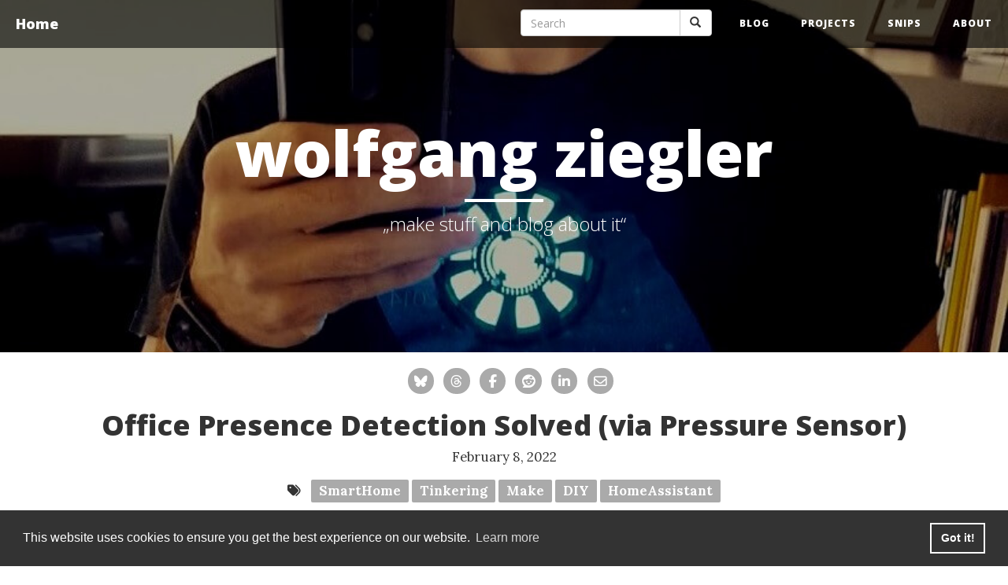

--- FILE ---
content_type: text/html; charset=utf-8
request_url: https://wolfgang-ziegler.com/Blog/office-presence-detection
body_size: 5970
content:

<!DOCTYPE html>
<html lang="en">
<head>
	<meta charset="utf-8" />
	<meta http-equiv="X-UA-Compatible" content="IE=edge" />
	<meta name="viewport" content="width=device-width, initial-scale=1.0" />
	<meta name="author" content="Wolfgang Ziegler">
	<meta name="description" content="The Problem&#xA;I have a bunch of ZigBee light sources and light strips in my office that are activated&#xA;via a (also ZigBee) motion sensor controlled with a ...">
	<link rel="canonical" href="//wolfgang-ziegler.com/Blog/office-presence-detection"/>

	<link rel="alternate" type="application/rss+xml" title="blog" href="/blog/rss" />
	<link rel="shortcut icon" href="/favicon.ico">
	<link rel="me" type="text/html" href="https://feeds.feedburner.com/wolfgang-ziegler" />
	<link rel="me" type="text/html" href="https://github.com/z1c0" />
	<link rel="me" type="text/html" href="https://threads.net/z1c000" />
	
	<!-- from: https://realfavicongenerator.net -->
	<link rel="apple-touch-icon" sizes="180x180" href="/apple-touch-icon.png">
	<link rel="icon" type="image/png" sizes="32x32" href="/favicon-32x32.png">
	<link rel="icon" type="image/png" sizes="16x16" href="/favicon-16x16.png">
	<link rel="manifest" href="/site.webmanifest">
	<link rel="mask-icon" href="/safari-pinned-tab.svg" color="#5bbad5">
	
	<meta name="msapplication-TileColor" content="#da532c">
	<meta name="theme-color" content="#ffffff">
	<meta name="application-name" content="Wolfgang Ziegler"/>

	<meta name="twitter:card" content="summary" />
	<meta name="twitter:title" content="Office Presence Detection Solved (via Pressure Sensor)" />
	<meta name="twitter:url" content="https://wolfgang-ziegler.com/blog/office-presence-detection" />
	<meta name="twitter:description" content="The Problem&#xA;I have a bunch of ZigBee light sources and light strips in my office that are activated&#xA;via a (also ZigBee) motion sensor controlled with a ..." />
	<meta name="twitter:image" content="https://wolfgang-ziegler.com/posts/2022/office-presence-detection/pressure-sensor-test.gif" />
	<meta name="twitter:creator" content="@z1c0" />
	<meta name="twitter:site" content="@z1c0" />
	<meta property="og:title" content="Office Presence Detection Solved (via Pressure Sensor)" />
	<meta property="og:description" content="The Problem&#xA;I have a bunch of ZigBee light sources and light strips in my office that are activated&#xA;via a (also ZigBee) motion sensor controlled with a ..." />
	<meta property="og:type" content="article" />
	<meta property="og:url" content="https://wolfgang-ziegler.com/blog/office-presence-detection" />
	<meta property="og:image" content="https://wolfgang-ziegler.com/posts/2022/office-presence-detection/pressure-sensor-test.gif" />

	<title>Wolfgang Ziegler - Office Presence Detection Solved (via Pressure Sensor)</title>

	<link rel="preload" href="/fonts/open-sans.woff2" as="font" type="font/woff2" crossorigin>
	<link rel="preload" href="/fonts/lora.woff2" as="font" type="font/woff2" crossorigin>

	<link rel="stylesheet" href="https://ajax.aspnetcdn.com/ajax/bootstrap/3.3.7/css/bootstrap.min.css" />
	
	
	
		<meta http-equiv="Content-Security-Policy" content="upgrade-insecure-requests">
		<link rel="stylesheet" href="/css/site.min.css?v=RR22u3C43qmW6g0JZC7p0LAdtz2u9JI_UpapKfofKDs" />
	

	
    <link rel="stylesheet" href="/css/prism.css" />


	<!-- Analytics -->
	<script async data-id="101409168" src="//static.getclicky.com/js"></script>
	<script src="https://kit.fontawesome.com/37220481fd.js" crossorigin="anonymous"></script>
	<link rel="stylesheet" type="text/css" href="//cdnjs.cloudflare.com/ajax/libs/cookieconsent2/3.1.0/cookieconsent.min.css" />
	<script src="//cdnjs.cloudflare.com/ajax/libs/cookieconsent2/3.1.0/cookieconsent.min.js"></script>
	<script>
	window.addEventListener("load", function(){
	window.cookieconsent.initialise({
		"palette": {
			"popup": {
				"background": "#333333",
				"text": "#ffffff"
			},
			"button": {
				"background": "transparent",
				"text": "#ffffff",
				"border": "#ffffff"
			}
		}
	})});
</script>
</head>

<body>
	<!-- Navigation -->
	<nav class="navbar navbar-default navbar-custom navbar-fixed-top">
		<div class="container-fluid">
			<!-- Brand and toggle get grouped for better mobile display -->
			<div class="navbar-header page-scroll">
				<button type="button" class="navbar-toggle" data-toggle="collapse" data-target="#bs-example-navbar-collapse-1">
										<span class="sr-only">Toggle navigation</span>
										Menu <i class="fa fa-bars"></i>
								</button>
				<a class="navbar-brand" href="/">Home</a>
			</div>

			<!-- Collect the nav links, forms, and other content for toggling -->
			<div class="collapse navbar-collapse" id="bs-example-navbar-collapse-1">
				<ul class="nav navbar-nav navbar-right">
					<li>
						<a href="/blog">Blog</a>
					</li>
					<li>
						<a href="/projects">Projects</a>
					</li>
					<li>
						<a href="/snips">Snips</a>
					</li>
					<li>
						<a href="/about">About</a>
					</li>
				</ul>

				<form class="navbar-form navbar-right" role="search" method="post" action="/blog/search">
					<div class="input-group">
							<input type="text" aria-label="Search text" class="form-control" placeholder="Search" name="query" id="query">
							<div class="input-group-btn">
									<button class="btn menubtn btn-default" aria-label="Submit Search" type="submit"><i class="glyphicon glyphicon-search"></i></button>
							</div>
					</div>
				</form>

			</div>
			<!-- /.navbar-collapse -->
		</div>
		<!-- /.container -->
	</nav>

	<!-- Page Header -->
	
<header class="intro-header" style="background-image: url('/img/banner_home.jpg')">
  <div class="container">
    <div class="row">
      <div class="col-lg-8 col-lg-offset-2 col-md-10 col-md-offset-1">
        <div class="site-heading">
          <h1>wolfgang ziegler</h1>
          <hr class="small">
          <span class="subheading">&bdquo;make stuff and blog about it&ldquo;</span>
        </div>
      </div>
    </div>
  </div>
</header>


<div class="container-wrapper">
	<div class="container body-content">
		

<article class="blogpost">
<header>
  
<ul class="sharing">
	<li><a href="https://bsky.app/intent/compose?text=Office Presence Detection Solved (via Pressure Sensor) - https://wolfgang-ziegler.com/blog/office-presence-detection" target="_blank"><i class="fa fa-brands fa-bluesky fa-inverse"></i></a></li>
	<li><a href="https://www.threads.net/intent/post?text=Office Presence Detection Solved (via Pressure Sensor) - https://wolfgang-ziegler.com/blog/office-presence-detection" target="_blank"><i class="fa fa-brands fa-threads fa-inverse"></i></a></li>
	<li><a href="https://www.facebook.com/sharer/sharer.php?u=https://wolfgang-ziegler.com/blog/office-presence-detection"target="_blank"><i class="fa fa-facebook fa-inverse"></i></a></li>
	<li><a href="https://reddit.com/submit?url=https://wolfgang-ziegler.com/blog/office-presence-detection&amp;title=Office Presence Detection Solved (via Pressure Sensor)" target="_blank"><i class="fa fa-reddit fa-inverse"></i></a></li>
	<li><a href="https://www.linkedin.com/shareArticle?mini=true&amp;url=https://wolfgang-ziegler.com/blog/office-presence-detection" target="_blank"><i class="fa fa-linkedin fa-inverse"></i></a></li>
	<li id="whatsapp"><a href="whatsapp://send?text=Office Presence Detection Solved (via Pressure Sensor) https://wolfgang-ziegler.com/blog/office-presence-detection" target="_blank"><i class="fa fa-whatsapp fa-inverse"></i></a></li>
	<li><a href="/cdn-cgi/l/email-protection#[base64]" target="_blank"><i class="fa fa-envelope-o fa-inverse"></i></a></li>
</ul>

  <h1>Office Presence Detection Solved (via Pressure Sensor)</h1>
  <span class="published-date">February 8, 2022</span>
  <div class="tags">
    <i class="fa fa-tags"></i>
      <a href="/tags/SmartHome">SmartHome</a>
      <a href="/tags/Tinkering">Tinkering</a>
      <a href="/tags/Make">Make</a>
      <a href="/tags/DIY">DIY</a>
      <a href="/tags/HomeAssistant">HomeAssistant</a>
  </div>
</header>

<main>
  <h2 id="the-problem">The Problem</h2>
<p>I have a bunch of ZigBee light sources and light strips in my office that are activated
via a (also ZigBee) motion sensor controlled with a <a href="https://www.home-assistant.io/">Home Assistant</a>
automation.</p>
<p>So far, so good. Or not ... because as well as the motion sensor responds when I enter the
office or move around, it still is a <strong>motion sensor</strong> and not a <strong>presence detector</strong>.
This means as soon as I sit in my chair and hardly move, the sensor &quot;decides&quot; at some
point that due to this lack of motion it's fine to turn off the lights.</p>
<p>I already made this a gradual process:</p>
<ul>
<li>After <code>n</code> minutes, the first light source fades out.</li>
<li>After <code>n + 2</code> minutes, the whole office goes dark.</li>
<li><code>n</code> is a higher number on workdays and during the day because once I'm in the office,
this usually means I'll spend a longer time in there.</li>
</ul>
<p>But this is still not great, because even though I usually notice the first
dimming of the light source (I don't always), it requires me to wave my arm or something
to trigger the motion detector. This breaks my concentration and feels incredibly stupid
when I'm on a video call.</p>
<h2 id="the-solution">The Solution</h2>
<p>The solution is obviously <strong>presence detection</strong> but I haven't yet found a hardware
device that would solve this problem for me.</p>
<blockquote>
<p>If you know where to find an actual <strong>presence</strong> (again: not motion) sensor (preferably ZigBee), let me know!</p>
</blockquote>
<p>I experimented with various things like cameras, ultrasound distance sensors in the past, but nothing was really
reliable and unobtrusive enough for permanent usage.</p>
<p>If you think about it, the solution is painfully obvious. It's me <strong>sitting</strong> in the desk chair
that is both the problem (no motion) but also the state I want to detect. So adding a &quot;someone
is sitting in the desk chair&quot; (aka pressure) sensor solves this problem. As it turned out, it's really
not that hard to build such a sensor.</p>
<h3 id="what-you-need">What you need</h3>
<ul>
<li>An actual <strong>pressure sensor</strong>: you probably have that same thing in your car seat. It makes your
car angry when you drive without having the seat belt on (or a heavy object in the passenger seat, for that matter).
I ordered it on <a href="https://www.amazon.de/gp/product/B08T1T6FH8">Amazon</a> but those are way
cheaper on AliExpress or somewhere if you are more patient than I am.</li>
</ul>
<p><a href="https://www.amazon.de/gp/product/B08T1T6FH8"><img src="/posts/2022/office-presence-detection/pressure-sensor.jpg" alt="The pressure sensor" /></a></p>
<ul>
<li>A <strong>door/window (open/close) sensor</strong>: This is a really small (battery powered) sensor
that consists of two parts (one of them is just a magnet) that you stick to a door/window
and respectively its frame to detect its open or closed state. Again, I ordered it on
<a href="https://www.amazon.de/gp/product/B07D37VDM3">Amazon</a>.</li>
</ul>
<p><a href="https://www.amazon.de/gp/product/B07D37VDM3"><img src="/posts/2022/office-presence-detection/aqara-door-window-sensor.jpg" alt="Aqara ZigBee door/window sensor" /></a></p>
<h3 id="how-to-build-your-chair-sensor">How to build your chair sensor</h3>
<p>First, I tested the pressure sensor with a simple LED circuit. I just wanted
to see if and how it works.</p>
<p><img src="/posts/2022/office-presence-detection/pressure-sensor-test.gif" alt="Testing the pressure sensor with an LED" /></p>
<p>It did, check ✅.</p>
<p>Then, I disassembled the door/window sensor.</p>
<p><img src="/posts/2022/office-presence-detection/aqara-door-window-sensor-opened.jpg" alt="Aqara ZigBee door/window sensor taken apart" /></p>
<p>As expected, it contains a <a href="https://en.wikipedia.org/wiki/Reed_switch">Reed switch</a>
which responds to the presence of the magnet part.</p>
<p>I was feeling lucky (as in: &quot;this project will be successful&quot;), so I unsoldered the Reed
switch. I could have just kept it in, but this gave me a little more space for the cables
that would need to go in there later.</p>
<p><img src="/posts/2022/office-presence-detection/unsolder-reed-switch.jpg" alt="The Reed switch unsoldered" /></p>
<p>After that, I connected the wires of the pressure sensor to the solder points where
the Reed switch had been. The pressure sensor effectively became the open/close
switch of the door/window sensor now.</p>
<p><img src="/posts/2022/office-presence-detection/connecting-sensors.jpg" alt="Connecting the pressure sensor and the door/window sensor" /></p>
<p>The last step would be to integrate this pressure sensor into my <a href="https://www.ikea.com/nl/en/p/markus-office-chair-vissle-dark-grey-70261150/">IKEA Markus</a> desk chair. Unfortunately, this chair
has no way of getting inside the seat cushion without cutting it open. So, I
added an extra chair cushion for now to which I attached the pressure sensor.</p>
<p><img src="/posts/2022/office-presence-detection/cushion.jpg" alt="Attaching the pressure sensor to a chair cushion" /></p>
<blockquote>
<p>This is meant as a temporary workaround until I am confident that this solution really
works and then I'll surgically cut my chair open and integrate the sensor permanently.</p>
</blockquote>
<h3 id="does-it-work">Does it work?</h3>
<p>You bet! So far it has been the perfect success. Below you can see Home Assistant
reporting my chair as &quot;closed&quot; (read: occupied) which prevents the lights from
going out while I write this blog post.</p>
<p><img src="/posts/2022/office-presence-detection/office-chair-state.png" alt="State of the chair reported in Home Assistant" /></p>
<h3 id="what-about-standing">What about standing?</h3>
<p>Great question: if you have read this <a href="https://wolfgang-ziegler.com/blog/run10k-lose10k">blog post</a>
you might remember that I spend a good deal of the day (usually afternoons) standing.
But fortunately this was never a problem in this scenario. Apparently, once I stand, I fidget around
enough that my motion sensor detects this. Which is a real win-win situation, it should
benefit my health since I am not only standing but also moving and the lights stay on 💡.</p>

</main>

</article>

<section id="donate_coffee">
  <h2>Buy me a coffee?</h2>
  <p>I see you have made it this far. Did you enjoy my blog post? If you did and you want to show your appreciation, maybe click the coffee mug below and sponsor me a cup of coffee.</p>
  <a target="_blank" rel="noopener noreferrer" href="/donate/start?from=https%3A%2F%2Fwolfgang-ziegler.com%2Fblog%2Foffice-presence-detection"><i class="fa fa-coffee fa-4x"></i></a>
</section>



	</div>
</div>

<!-- Footer -->
<footer>
	<div class="container">
		<div class="row">
			<div class="col-lg-8 col-lg-offset-2 col-md-10 col-md-offset-1">
				<p class="text-muted">Disclaimer: This website, its content and opinions are my own and do not represent my employer's in any way.</p>
				<ul class="list-inline text-center">
					<li>
						<a aria-label="Bluesky" href="https://bsky.app/profile/wolfgang-ziegler.com" target="_blank">
							<span class="fa-stack fa-lg">
								<i class="fa fa-circle fa-stack-2x"></i>
								<i class="fa fa-brands fa-bluesky fa-stack-1x fa-inverse"></i>
							</span>
						</a>
						<a aria-label="Threads" href="https://threads.net/z1c000" target="_blank">
							<span class="fa-stack fa-lg">
								<i class="fa fa-circle fa-stack-2x"></i>
								<i class="fa fa-brands fa-threads fa-stack-1x fa-inverse"></i>
							</span>
						</a>
					</li>
					<li>
						<a aria-label="GitHub" href="https://github.com/z1c0" target="_blank">
							<span class="fa-stack fa-lg">
								<i class="fa fa-circle fa-stack-2x"></i>
								<i class="fa fa-github fa-stack-1x fa-inverse"></i>
							</span>
						</a>
					</li>
					<li>
						<a aria-label="LinkedIn" href="https://at.linkedin.com/in/wolfgangz" target="_blank">
							<span class="fa-stack fa-lg">
								<i class="fa fa-circle fa-stack-2x"></i>
								<i class="fa fa-linkedin fa-stack-1x fa-inverse"></i>
							</span>
						</a>
					</li>
					<li>
						<a aria-label="Instagram" href="https://www.instagram.com/z1c000/" target="_blank">
							<span class="fa-stack fa-lg">
								<i class="fa fa-circle fa-stack-2x"></i>
								<i class="fa fa-instagram fa-stack-1x fa-inverse"></i>
							</span>
						</a>
					</li>
				</ul>
				<p class="copyright text-muted">&copy; Wolfgang Ziegler 2026</p>
			</div>
		</div>
	</div>
</footer>

<script data-cfasync="false" src="/cdn-cgi/scripts/5c5dd728/cloudflare-static/email-decode.min.js"></script><script src="https://ajax.aspnetcdn.com/ajax/jquery/jquery-3.5.1.min.js"></script>
<script src="https://ajax.aspnetcdn.com/ajax/bootstrap/3.3.7/bootstrap.min.js"></script>




	<script src="/js/site.min.js?v=47DEQpj8HBSa-_TImW-5JCeuQeRkm5NMpJWZG3hSuFU"></script>



    <script src="/js/prism.js"></script>


<script defer src="https://static.cloudflareinsights.com/beacon.min.js/vcd15cbe7772f49c399c6a5babf22c1241717689176015" integrity="sha512-ZpsOmlRQV6y907TI0dKBHq9Md29nnaEIPlkf84rnaERnq6zvWvPUqr2ft8M1aS28oN72PdrCzSjY4U6VaAw1EQ==" data-cf-beacon='{"version":"2024.11.0","token":"f8a32df7c3d14f4e82b76b26bab695a4","r":1,"server_timing":{"name":{"cfCacheStatus":true,"cfEdge":true,"cfExtPri":true,"cfL4":true,"cfOrigin":true,"cfSpeedBrain":true},"location_startswith":null}}' crossorigin="anonymous"></script>
</body>

</html>